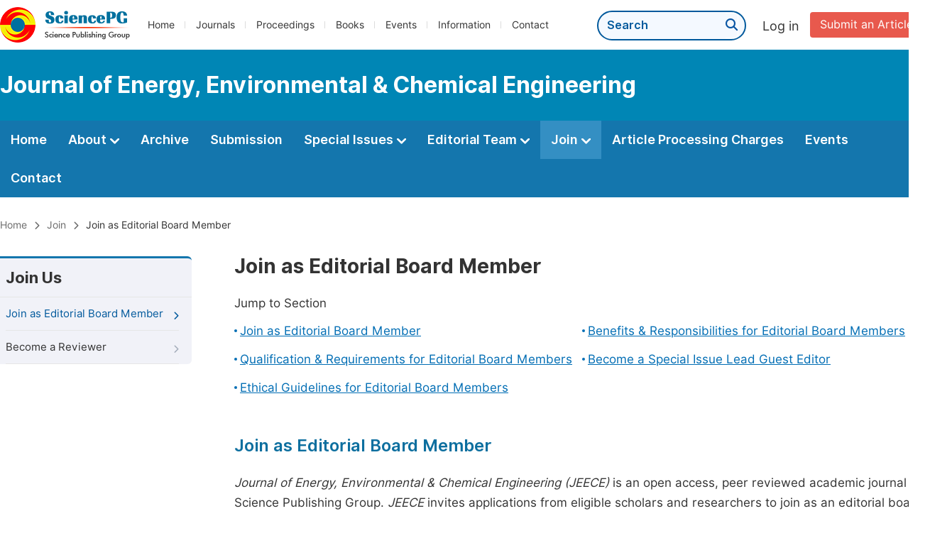

--- FILE ---
content_type: text/html;charset=UTF-8
request_url: http://jeece.org/join-the-editorial-board
body_size: 32626
content:
<!doctype html>
<html>
<head>
<title>Join as Editorial Board Member: Journal of Energy, Environmental &amp; Chemical Engineering:: Science Publishing Group</title>
<meta name="description" content="Read the latest articles of Journal of Energy, Environmental &amp; Chemical Engineeringat Science Publishing Group.">
<meta name="Keywords" content="Journal of Energy, Environmental &amp; Chemical Engineering">
<head>
    
    
      <meta charset="utf-8">
      <link rel="stylesheet" type="text/css" href="/css/font.min.css?v=20251225090855">
      <link rel="stylesheet" type="text/css" href="/css/common.min.css?v=20251225090855">
      <link rel="stylesheet" type="text/css" href="/css/selectJournalForm.min.css?v=20251225090855">
      <link rel="stylesheet" href="/css/all.min.css?v=20251225090855">
      <script src="/js/jquery-1.11.3.min.js?v=20251225090855"></script>
      <script src="/js/clipboard/clipboard.min.js?v=20251225090855"></script>
      <script src="/js/common.min.js?v=20251225090855"></script>
      <script src="/js/ResizeSensor.js?v=20251225090855"></script>
      <script src="/js/sticky-sidebar.js?v=20251225090855"></script>
      <script src="/js/customsize-validate.min.js?v=20251225090855"></script>

      <script src="/ajax/libs/layer/layer.min.js?v=20251225090855"></script>
      <script src="/ajax/libs/layer/lang/en.min.js?v=20251225090855"></script>
    
    <link rel="stylesheet" type="text/css" href="/journal/css/journal_common.min.css?v=20251225090855">
    <script src="/js/layout/decorator_single_journal.min.js?v=20251225090855"></script>
  
</head>
<link rel="stylesheet" type="text/css" href="/join/css/join_as_editorial_member.min.css?v=20250825064820">
</head>

<body>
	<style>
		.left_nav {
			width: 280px;
		}
		.left_nav ul li a {
			font-size: 15px;
			line-height: 46px;
			display: block;
		}
	</style>
	

  <script type="text/javascript">
    if (isShowFeedback()) {
      $(".problem_feedback").show();
    }
  </script>
  <div class="header">
    <div class="spg_item">
      <div class="content clearfix">
        <div class="logo left">
          <a href="http://www.sciencepg.com/" target="_blank"><img src="/img/logo.png"></a>
        </div>
        <div class="spg_nav left">
          <ul>
            <li class="left">
              <a href="http://www.sciencepg.com/" target="_blank">Home</a>
            </li>
            <li class="left">
              <a href="http://www.sciencepg.com/journals/browse-by-subject" target="_blank">Journals</a>
            </li>
            <li class="left">
              <a href="http://www.sciencepg.com/proceedings" target="_blank">Proceedings</a>
            </li>
            <li class="left">
              <a href="http://www.sciencepg.com/books" target="_blank">Books</a>
            </li>
            <li class="left">
              <a href="http://www.sciencepg.com/events" target="_blank">Events</a>
            </li>
            <li class="left">
              <a href="http://www.sciencepg.com/information/for-authors" target="_blank">Information</a>
            </li>
            <li class="left">
              <a href="http://www.sciencepg.com/contact" target="_blank">Contact</a>
            </li>
          </ul>
        </div>
        <div class="submit_item right">
          <a href="/spg-submission" class="submit" target="_blank">Submit an Article</a>
        </div>
        <div class="single_login_item right">
          <div class="single_login_register">
            <a href="https://sso.sciencepg.com/login" target="_blank" class="single_login">
             Log in
            </a>
            <!--
            <span>|</span>
            <a th:href="${commonAddress.ssoPath + 'register'}" target="_blank">
              Register
            </a>
            -->
          </div>
        </div>
        <div class="single_search left">
          <form class="search" action="http://www.sciencepg.com/search-results" type="get" target="_blank">
            <input type="text" placeholder="Search" name="searchWord">
            <button type="submit" class="single_search_btn"><i class="fas fa-search"></i></button>
          </form>
        </div>
        
      </div>
    </div>
  </div>
  
    <div class="journal_item">
      <div class="content position">
        <div class="journal_item_box clearfix">
          <div class="journal_name_item table">
            <div>
              <a href="http://www.jeece.org" target="_blank"><h3>Journal of Energy, Environmental &amp; Chemical Engineering</h3></a>
            </div>
          </div>
          <div class="search_item table" style="display: none;">
            <form class="example" action="/static">
              <input type="text" placeholder="Search title, athors, keyword or doi" name="search">
              <button type="submit"><i class="fas fa-search"></i></button>
            </form>
          </div>
        </div>
      </div>
    </div>
  
  <div class="journal_nav_item">
    <div class="content">
      <ul class="clearfix">
        <li>
          <a class="first_nav" href="/home">Home</a>
        </li>
        <li>
          <a class="first_nav" href="/about">About <img src="/img/tranger.png"></a>
          <div class="journal_second_menu clearfix">
            <div class="col1 left">
              <div class="journal_menu_link">
                <a href="/about">Aims and Scope</a>
              </div>
              <div class="journal_menu_link">
                <a href="/abstracting-and-indexing" style="font-family: &#39;Inter SemiBold&#39;; color: #00aade;">Abstracting and Indexing</a>
              </div>
              <div class="journal_menu_link">
                <a href="/article-processing-charges">Article Processing Charges</a>
              </div>
              <div style="height: 10px;"></div>
              <div class="journal_menu_link">
                <a href="/events">AcademicEvents</a>
              </div>
            </div>
            <div class="col2 left">
              <div class="journal_menu_link">
                <a href="/submission-guidelines">Submission Guidelines</a>
              </div>
              <div class="journal_menu_link">
                <a href="/preparing-manuscript">Preparing Your Manuscript</a>
              </div>
              <div class="journal_menu_link">
                <a href="/supporting-information">Supporting Information</a>
              </div>
              <div class="journal_menu_link">
                <a href="/editorial-process">Editorial Process</a>
              </div>
              <div class="journal_menu_link">
                <a href="/manuscript-transfers">Manuscript Transfers</a>
              </div>
              <div class="journal_menu_link">
                <a href="/promoting-your-publication">Promoting Your Publication</a>
              </div>
            </div>
            <div class="col3 left">
              <div class="journal_menu_link">
                <a href="/peer-review-at-sciencepg">Peer Review at SciencePG</a>
              </div>
              <div class="journal_menu_link">
                <a href="/open-access">Open Access Policy</a>
              </div>
              <div class="journal_menu_link">
                <a href="/copyright">Copyright and Licensing</a>
              </div>
              <div class="journal_menu_link">
                <a href="/publication-ethics">Publication Ethics</a>
              </div>
            </div>
          </div>
        </li>
        <li>
          <a href="/archive" class="first_nav">Archive</a>
        </li>
        <li>
          <a href="/submit-an-article" class="first_nav">Submission</a>
        </li>
        <li>
          <a href="/propose-a-special-issue" class="first_nav">Special Issues <img src="/img/tranger.png"></a>
          <div class="journal_second_menu clearfix">
            <div class="col3 left">
              <div class="journal_menu_link">
                <a href="/special-issue-guidelines">Special Issue Guidelines</a>
              </div>
              <div class="journal_menu_link">
                <a href="/propose-a-special-issue">Propose a Special Issue</a>
              </div>
              
              
              <div class="journal_menu_link">
                <a href="/conference-special-issue">Conference Special Issue</a>
              </div>
            </div>
          </div>
        </li>
        <li>
          <a href="/editorial-team" class="first_nav">Editorial Team <img src="/img/tranger.png"></a>
          <div class="journal_second_menu clearfix">
            <div class="col3 left">
              <div class="journal_menu_link">
                
              </div>
              <div class="journal_menu_link">
                
              </div>
              <div class="journal_menu_link">
                
              </div>
              
              <!--
              <div class="journal_menu_link" th:if="${!#lists.isEmpty(editorialBoard.getSeniorsAssociateEditors())}">
                <a th:href="${'/editorial-team#Senior_Associate_Editor'}">Senior Associate Editor<th:block th:if="${editorialBoard.getSeniorsAssociateEditors().size() > 1}">s</th:block></a>
              </div>
              -->
              <div class="journal_menu_link">
                <a href="/editorial-team#Editorial_Board_Member">Editorial Board Members</a>
              </div>
              <div class="journal_menu_link">
                <a href="/editorial-team#Associate_Editor">Associate Editors</a>
              </div>
              <div class="journal_menu_link">
                <a href="/reviewers">Reviewers</a>
              </div>
            </div>
          </div>
        </li>
        <!--
        <li th:class="${(activeTabName == 'Reviewers' ? 'active' : '')}">
          <a th:href="${'/reviewers'}" class="first_nav">Reviewers <img src="/img/tranger.png"></a>
          <div class="journal_second_menu clearfix">
            <div class="col3 left">
              <div class="journal_menu_link">
                <a th:href="${'/reviewers'}">Reviewers</a>
              </div>
              <div class="journal_menu_link">
                <a th:href="${'/join-us#Become_a_Reviewer'}">Become a Reviewer</a>
              </div>
            </div>
          </div>
        </li>-->
        <li class="active">
          <a href="/join-us" class="first_nav">Join <img src="/img/tranger.png"></a>
          <div class="journal_second_menu clearfix">
            <div class="col3 left">
              <div class="journal_menu_link">
                <a href="/join-us#Join_as_Editor-in-Chief">Join as Editor-in-Chief</a>
              </div>
              <div class="journal_menu_link">
                <a href="/join-us#Join_as_Senior_Editor">Join as Senior Editor</a>
              </div>
              <!--
              <div class="journal_menu_link">
                <a th:href="${'/join-us#Join_as_Senior_Associate_Editor'}">Join as Senior Associate Editor</a>
              </div>
              -->
              <div class="journal_menu_link">
                <a href="/join-us#Join_as_Editorial_Board_Member">Join as Editorial Board Member</a>
              </div>
              <div class="journal_menu_link">
                <a href="/join-us#Become_a_Reviewer">Become a Reviewer</a>
              </div>
              <div class="journal_menu_link">
                <a href="/join-us#Launch_a_New_Journal">Launch a New Journal</a>
              </div>
            </div>
          </div>
        </li>
        <li>
          <a href="/article-processing-charges" class="first_nav">Article Processing Charges</a>
        </li>
        <li>
          <a href="/events" class="first_nav">Events</a>
        </li>
        <li>
          <a href="/contact" class="first_nav">Contact</a>
        </li>
      </ul>
    </div>
  </div>


	<div class="page_nav_track" id="Back_to_top">
		<div class="content">
			<nav>
				<ul>
					<li>
						<a href="/" class="tohead">Home</a>
					</li>
					<li>
						<span><i class="fas fa-chevron-right"></i></span>
						<a href="/join-us" class="tohead">Join</a>
					</li>
					<li>
						<span><i class="fas fa-chevron-right"></i></span>
						<a href="/join-the-editorial-board" class="tohead">Join as Editorial Board Member</a>
					</li>
				</ul>
			</nav>
		</div>
	</div>
	
	<div class="container content_position">
		<div class="left_nav left" id="nav">
			<div class="left_nav_title">
				Join Us
			</div>
			<ul>
				<li class="left_nav_active">
					<a href="/join-the-editorial-board">Join as Editorial Board Member<i class="fas fa-chevron-right"></i></a>
				</li>
				<li>
					<a href="/become-a-reviewer">Become a Reviewer<i class="fas fa-chevron-right"></i></a>
				</li>
			</ul>
		</div>
		<div class="color_bg" style="padding-top: 0px;">
			<div class="right_content">
				<div class="page_title">
					Join as Editorial Board Member
				</div>
				<div class="jump_link">
					<p class="">Jump to Section</p>
					<ul class="jump_ul clearfix">
						<li class="left"><a href="#Overview">Join as Editorial Board Member</a></li>
						<li class="left"><a href="#Benefits_Responsibilities">Benefits & Responsibilities for Editorial Board Members</a></li>
						<li class="left"><a href="#Qualification_Requirements">Qualification & Requirements for Editorial Board Members</a></li>
						<li class="left"><a href="#Lead_Guest_Editor">Become a Special Issue Lead Guest Editor</a></li>
						<li class="left"><a href="#Ethical_Guidelines">Ethical Guidelines for Editorial Board Members</a></li>
					</ul>
				</div>
				
				<div class="height_30" id="Overview"></div>
				<div class="second_title">
					Join as Editorial Board Member
				</div>
				<p class="normal_p"><i>Journal of Energy, Environmental &amp; Chemical Engineering (JEECE)</i> is an open access, peer reviewed academic journal of Science Publishing Group. <i>JEECE</i> invites applications from eligible scholars and researchers to join as an editorial board member.</p>
				<p class="normal_p">If you are interested in becoming an editorial board member for this journal, you could join by following the procedures outlined below.</p>
				<div class="intro_normal">
					<p class="normal_p" style="margin-bottom: 10px;">Here are the procedures:</p>
					<table class="basic_table_font">
						<tbody>
							<tr>
								<td>
									<div class="normal_blue_dot">
										<span></span>
									</div>
								</td>
								<td>
									<p class="normal_p" style="margin-bottom: 10px;">Step 1: If you don't have an English CV, you can download the provided CV template for reference.</p>
									<div class="view_more"><a href="https://download.sciencepg.com/CV.docx" target="_blank">Download CV Template <i class="fas fa-arrow-alt-circle-down"></i></a></div>
								</td>
							</tr>
							<tr>
								<td>
									<div class="normal_blue_dot">
										<span></span>
									</div>
								</td>
								<td>
									Step 2: If you haven't registered yet, please create an account by visiting: <a href="https://sso.sciencepg.com/register" target="_blank" class="normal_link">
									https://sso.sciencepg.com/register
									<i class="fas fa-external-link-alt"></i>
								</a>
								</td>
							</tr>
							<tr>
								<td>
									<div class="normal_blue_dot">
										<span></span>
									</div>
								</td>
								<td>
									Step 3: After registering, log in using your username and password: <a href="https://sso.sciencepg.com/login" target="_blank" class="normal_link">
									https://sso.sciencepg.com/login
									<i class="fas fa-external-link-alt"></i>
								</a>
								</td>
							</tr>
							<tr>
								<td>
									<div class="normal_blue_dot">
										<span></span>
									</div>
								</td>
								<td class="padding0">
									Step 4: Click on "Join as Editorial Board Member" under the "Join" section.
								</td>
							</tr>
						</tbody>
					</table>
					
				</div>
			</div>
		</div>
		
		<div class="color_bg" id="Benefits_Responsibilities">
			<div class="right_content">
				<div class="second_title">
					Benefits & Responsibilities for Editorial Board Members
					<div class="back_to_top"><a href="#Back_to_top"><span class="top_icon"><i class="fas fa-arrow-up"></i></span><span class="back_font">Back to top</span></a></div>
				</div>
				<p class="normal_p">As part of the community of SciencePG, our editorial board members hold a pivotal role. They not only oversee the quality and relevance of manuscripts but also contribute to the shaping and progression of our journals. As an editorial board member with SciencePG, you can expect to be at the cutting edge of developments in your field, interacting with peers, and gaining valuable insights into the publishing landscape.</p>
				<div class="intro_normal">
					<p class="blokc_p">The Responsibilities of Editorial Board Members:</p>
					<div class="intro">
						<table class="basic_table_font">
							<tbody>
								<tr>
									<td>
										<div class="normal_blue_dot">
											<span></span>
										</div>
									</td>
									<td>
										Advise on journal policy and scope.
									</td>
								</tr>
								<tr>
									<td>
										<div class="normal_blue_dot">
											<span></span>
										</div>
									</td>
									<td>
										Review submitted manuscripts.
									</td>
								</tr>
								<tr>
									<td>
										<div class="normal_blue_dot">
											<span></span>
										</div>
									</td>
									<td>
										Assist the editor(s) in decision-making over issues such as plagiarism claims and submissions.
									</td>
								</tr>
								<tr>
									<td>
										<div class="normal_blue_dot">
											<span></span>
										</div>
									</td>
									<td>
										Attract new authors and submissions.
									</td>
								</tr>
								<tr>
									<td>
										<div class="normal_blue_dot">
											<span></span>
										</div>
									</td>
									<td>
										Promote the journal among your colleagues and peers.
									</td>
								</tr>
								<tr>
									<td>
										<div class="normal_blue_dot">
											<span></span>
										</div>
									</td>
									<td>
										Assess the relevance and appropriateness of proposed Special Issues within the scope of the journal.
									</td>
								</tr>
								<tr>
									<td>
										<div class="normal_blue_dot">
											<span></span>
										</div>
									</td>
									<td>
										Propose a Special Issue and serve as the lead guest editor.
									</td>
								</tr>
							</tbody>
						</table>
					</div>
				</div>
				
				<div class="intro_normal">
					<p class="blokc_p">As an Editorial Board Member, You will Benefit from:</p>
					<div class="intro">
						<table class="basic_table_font">
							<tbody>
								<tr>
									<td>
										<div class="normal_blue_dot">
											<span></span>
										</div>
									</td>
									<td>
										Enhance your academic influence and enrich your resume.
									</td>
								</tr>
								<tr>
									<td>
										<div class="normal_blue_dot">
											<span></span>
										</div>
									</td>
									<td>
										Receive a certificate acknowledging your contributions to the journal.
									</td>
								</tr>
								<tr>
									<td>
										<div class="normal_blue_dot">
											<span></span>
										</div>
									</td>
									<td>
										Have your name listed on the journal website.
									</td>
								</tr>
								<tr>
									<td>
										<div class="normal_blue_dot">
											<span></span>
										</div>
									</td>
									<td>
										Gain access to the latest research in advance and make new contacts in your research field.
									</td>
								</tr>
								<tr>
									<td>
										<div class="normal_blue_dot">
											<span></span>
										</div>
									</td>
									<td>
										Network with other scholars in your field and broaden your academic connectivity.
									</td>
								</tr>
								<tr>
									<td>
										<div class="normal_blue_dot">
											<span></span>
										</div>
									</td>
									<td>
										Enjoy special discounts on Article Processing Charges.
									</td>
								</tr>
							</tbody>
						</table>
					</div>
				</div>
			</div>
		</div>
		<div class="color_bg" id="Qualification_Requirements">
			<div class="right_content">
				<div class="second_title">
					Qualification & Requirements for Editorial Board Members
					<div class="back_to_top"><a href="#Back_to_top"><span class="top_icon"><i class="fas fa-arrow-up"></i></span><span class="back_font">Back to top</span></a></div>
				</div>
				<div class="intro3">
					<div class="intro_info">
						<p class="normal_p">At SciencePG, we believe that our editorial board members play crucial roles in maintaining the high standard and integrity of our journals. To ensure that we have a team of competent and dedicated individuals steering the academic direction of our publications, we have certain qualifications and requirements that need to be met by potential applicants.</p>
						<p class="normal_p">Our qualifications and requirements for a potential editorial board member are as follows:</p>
						<table class="basic_table_font">
							<tbody>
								<tr>
									<td>
										<div class="normal_blue_dot">
											<span></span>
										</div>
									</td>
									<td>
										A minimum of 4 years of research or professional experience in the relevant field of the applied journal.
									</td>
								</tr>

								<tr>
									<td>
										<div class="normal_blue_dot">
											<span></span>
										</div>
									</td>
									<td>
										A minimum of 5 publications on the same topic as the applied journal.
									</td>
								</tr>
								<tr>
									<td>
										<div class="normal_blue_dot">
											<span></span>
										</div>
									</td>
									<td>
										Priority will be given to applicants who hold the rank of associate professor or higher, or who occupy an equivalent position in their field.
									</td>
								</tr>
								<tr>
									<td>
										<div class="normal_blue_dot">
											<span></span>
										</div>
									</td>
									<td>
										Having relevant working experience in editorial roles or similar positions will be preferred.
									</td>
								</tr>
							</tbody>
						</table>
						<div class="height_12"></div>
						<p>By adhering to these criteria, we guarantee that our editorial board members are well-prepared to guide the direction and uphold the quality of our diverse scientific publications.</p>
					</div>
				</div>
			</div>
		</div>
		
		<div class="color_bg" id="Lead_Guest_Editor">
			<div class="right_content">
				<div class="second_title">
					Become a Special Issue Lead Guest Editor
					<div class="back_to_top"><a href="#Back_to_top"><span class="top_icon"><i class="fas fa-arrow-up"></i></span><span class="back_font">Back to top</span></a></div>
				</div>	
				<p class="normal_p">As an editorial board member, you can consider creating a Special Issue to enhance your academic influence. Special Issues initiated by editorial board members will receive priority consideration. We offer a wealth of resources to help you navigate the process. From gathering your guest editor team and organizing your proposal, to disseminating your Call for Papers and managing submissions, we will guide you every step of the way.</p>
				
				<p><a href="/special-issue-guidelines" target="_blank" class="normal_link">Learn more about Special Issues<i class="fas fa-external-link-alt"></i></a></p>
				
				
			</div>
		</div>
		<div class="color_bg" id="Ethical_Guidelines">
			<div class="right_content">
				<div class="second_title">
					Ethical Guidelines for Editorial Board Members
					<div class="back_to_top"><a href="#Back_to_top"><span class="top_icon"><i class="fas fa-arrow-up"></i></span><span class="back_font">Back to top</span></a></div>
				</div>
				<p class="normal_p">All editorial board members at SciencePG carry the crucial responsibility of maintaining the integrity of our editorial procedures at all times.</p>
				<div class="li_blcok">
					<ul class="clearfix">
						<li class="li_blcok box_shad">
							<p class="li_blcok_p1">Ethical Oversight</p>
							<p class="li_blcok_p2">Editorial board members are responsible for upholding and advocating <a href="/information/ethical-guidelines" target="_blank" class="normal_link">SciencePG's Ethical Policies <i class="fas fa-external-link-alt"></i></a>consistently, ensuring the implementation of these guidelines when necessary.</p>
						</li>
						<li class="li_blcok box_shad double_box" style="height: 146px;">
							<p class="li_blcok_p1">Confidentiality</p>
							<p class="li_blcok_p2">Editorial board members are expected to protect the confidentiality of the peer review process.</p>
						</li>
						<li class="li_blcok box_shad">
							<p class="li_blcok_p1">Assessment Criteria</p>
							<p class="li_blcok_p2">When reviewing or making the final decision on a manuscript, editorial board members should account for potential conflicts of interest, the accuracy and objectivity of research findings, the adequacy of the data and methods for replication, and the relevance of the submission to the journal's scope.</p>
						</li>
						<li class="li_blcok box_shad double_box" style="height: 202px;">
							<p class="li_blcok_p1">Guidance</p>
							<p class="li_blcok_p2">Editorial board members should collaborate with authors, reviewers, and fellow editorial board members, ensuring they are well-versed with SciencePG’s ethical and publishing policies. They should act in a fair, unbiased, and timely manner in all ethical concerns.</p>
						</li>
						
						<li class="li_blcok box_shad" style="height: 146px;">
							<p class="li_blcok_p1">Personal Integrity</p>
							<p class="li_blcok_p2">Editorial board members should demonstrate high personal integrity in their role, actively managing scenarios where a conflict of interest may arise, or appears to be so.</p>
						</li>
						<li class="li_blcok box_shad double_box">
							<p class="li_blcok_p1">Immediate Reporting</p>
							<p class="li_blcok_p2">Concerns about ethical issues, plagiarism, duplicate publication, permissions, and other matters of research integrity should be reported to the SciencePG editorial office immediately.</p>
						</li>
						
					</ul>
				</div>
			</div>
		</div>
	</div>
	<script src="/information/js/siber-contente-position.min.js?v=20250825064820"></script>

	
      <div class="footer">
        <div class="content clearfix">
          <div class="foot_item" style="width:405px;">
            <p class="foot_p"><a href="http://www.sciencepg.com/about-sciencepg" target="_blank">About Us</a></p>
            <p class="foot_about"><a href="http://www.sciencepg.com/about-sciencepg" target="_blank">Science Publishing Group (SciencePG) is an Open Access publisher, with more than 300 online, peer-reviewed journals covering a wide range of academic disciplines.</a></p>
            <p class="foot_more_link"><a href="http://www.sciencepg.com/about-sciencepg" target="_blank" class="foot_about_more">Learn More About SciencePG <i class="fas fa-angle-right"></i></a></p>
            <div class="foot_logo">
              <a href="http://www.sciencepg.com/" target="_blank"><img src="/img/foot_logo.png"></a>
            </div>
          </div>
          <div class="foot_item">
            <p class="foot_p">Products</p>
            <div class="foot_link">
              <ul>
                <li>
                  <a href="http://www.sciencepg.com/journals/browse-by-subject" target="_blank">Journals</a>
                </li>
                <li>
                  <a href="http://www.sciencepg.com/special-issues/ongoing" target="_blank">Special Issues</a>
                </li>
                <li>
                  <a href="http://www.sciencepg.com/proceedings" target="_blank">Proceedings</a>
                </li>
                <li>
                  <a href="http://www.sciencepg.com/books" target="_blank">Books</a>
                </li>
                <li>
                  <a href="https://www.academicevents.org" target="_blank">AcademicEvents</a>
                </li>
                <li>
                  <a href="https://scholarprofiles.com/" target="_blank">ScholarProfiles</a>
                </li>
              </ul>
            </div>
          </div>
          <div class="foot_item" style="margin-right: 40px;">
            <p class="foot_p">Information</p>
            <div class="foot_link">
              <ul>
                <li>
                  <a href="http://www.sciencepg.com/information/for-authors" target="_blank">For Authors</a>
                </li>
                <li>
                  <a href="http://www.sciencepg.com/information/for-reviewers" target="_blank">For Reviewers</a>
                </li>
                <li>
                  <a href="http://www.sciencepg.com/information/for-editors" target="_blank">For Editors</a>
                </li>
                <li>
                  <a href="http://www.sciencepg.com/information/for-conference-organizers" target="_blank">For Conference Organizers</a>
                </li>
                <li>
                  <a href="http://www.sciencepg.com/information/for-librarians" target="_blank">For Librarians</a>
                </li>

              </ul>
            </div>
          </div>
          <div class="foot_item" style="margin-top:34px;">
            <div class="foot_link">
              <ul>
                <li>
                  <a href="http://www.sciencepg.com/special-issues/guidelines" target="_blank">Special Issues Guidelines</a>
                </li>
                <li>
                  <a href="http://www.sciencepg.com/information/editorial-process" target="_blank">Editorial Process</a>
                </li>
                <li>
                  <a href="http://www.sciencepg.com/information/peer-reviewer" target="_blank">Peer Review at SciencePG</a>
                </li>
                <li>
                  <a href="http://www.sciencepg.com/information/open-access" target="_blank">Open Access</a>
                </li>
                <li>
                  <a href="http://www.sciencepg.com/information/ethical-guidelines" target="_blank">Ethical Guidelines</a>
                </li>
              </ul>
            </div>
          </div>
          <div class="foot_item double_box">
            <p class="foot_p">Important Link</p>
            <div class="foot_link">
              <ul>
                <li>
                  <a href="http://www.sciencepg.com/submission" target="_blank">Manuscript Submission</a>
                </li>
                <li>
                  <a href="http://www.sciencepg.com/special-issues/propose" target="_blank">Propose a Special Issue</a>
                </li>
                <li>
                  <a href="http://www.sciencepg.com/join-us#Join_as_Editorial_Board_Member" target="_blank">Join as Editorial Board Member</a>
                </li>
                <li>
                  <a href="http://www.sciencepg.com/join-us#Become_a_Reviewer" target="_blank">Become a Reviewer</a>
                </li>
              </ul>
            </div>
          </div>
        </div>
      </div>
      <div class="copyright">Copyright © 2012 -- 2026 Science Publishing Group – All rights reserved.</div>
    
</body>
</html>
